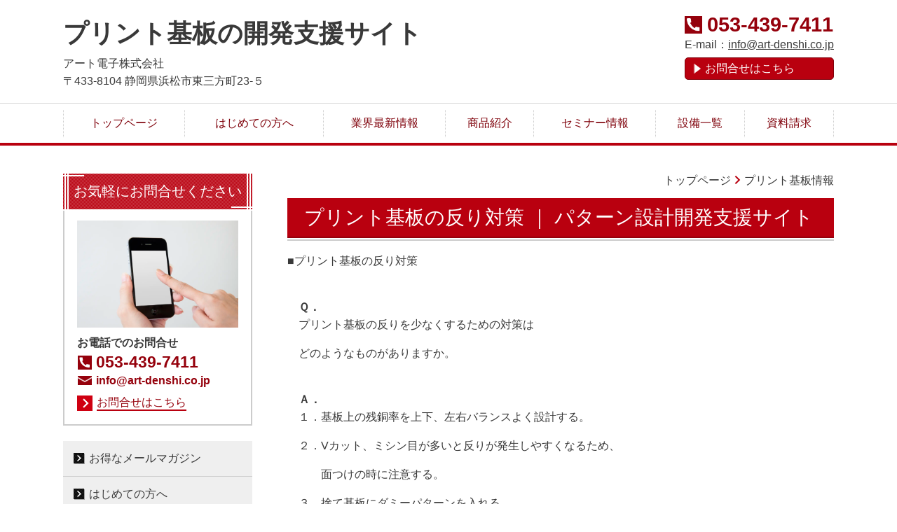

--- FILE ---
content_type: text/html; charset=utf-8
request_url: http://www.kaihatsu-support.com/article/15384661.html
body_size: 45669
content:
<!DOCTYPE html> <?ra-page image-convert="no" g="SP" ?> <html lang="ja" prefix="og: http://ogp.me/ns#" class=""> <head> <meta charset="UTF-8"/> <meta name="keywords" content="ノイズ,プリント基板,ノイズ対策"/> <meta name="description" content="プリント基板の反り対策 ｜ パターン設計やemc設計、プリント基板の開発ノウハウの構築で企業競 争力のアップを支援します。 シミュレーション設計支援から小ロットSMD実装サービスまでトータルに サポートします。"/> <meta property="og:site_name" content="プリント基板の電子回路、電子回路設計者へ開発支援サイト【静岡県浜松市】"/> <meta property="og:description" content="プリント基板の反り対策 ｜ パターン設計やemc設計、プリント基板の開発ノウハウの構築で企業競 争力のアップを支援します。 シミュレーション設計支援から小ロットSMD実装サービスまでトータルに サポートします。"/> <meta property="og:title" content="プリント基板の反り対策 ｜ パターン設計開発支援サイト"/> <meta property="og:type" content="article"/> <meta property="og:url" content="http://www.kaihatsu-support.com/article/15384661.html"/> <link rel="canonical" href="http://www.kaihatsu-support.com/article/15384661.html"/> <meta name="disparea" content="vga"/> <meta name="format-detection" content="telephone=no"/> <meta name="SKYPE_TOOLBAR" content="SKYPE_TOOLBAR_PARSER_COMPATIBLE"/> <title>プリント基板の反り対策 ｜ パターン設計開発支援サイト</title> <link rel="stylesheet" type="text/css" href="/_master/acre/themes/034A-L25/pc/theme.css?1674526623"/> <script type="text/javascript">

  var _gaq = _gaq || [];
  _gaq.push(['_setAccount', 'UA-31474182-1']);
  _gaq.push(['_trackPageview']);

  (function() {
    var ga = document.createElement('script'); ga.type = 'text/javascript'; ga.async = true;
    ga.src = ('https:' == document.location.protocol ? 'https://ssl' : 'http://www') + '.google-analytics.com/ga.js';
    var s = document.getElementsByTagName('script')[0]; s.parentNode.insertBefore(ga, s);
  })();

</script> <script language="JavaScript"><!--
myIMG = new Image();
myIMG.src = 'http://www.art-denshi.co.jp/distribute/cgi-bin/send.cgi?run';
// --></script> <script>
  (function(i,s,o,g,r,a,m){i['GoogleAnalyticsObject']=r;i[r]=i[r]||function(){
  (i[r].q=i[r].q||[]).push(arguments)},i[r].l=1*new Date();a=s.createElement(o),
  m=s.getElementsByTagName(o)[0];a.async=1;a.src=g;m.parentNode.insertBefore(a,m)
  })(window,document,'script','//www.google-analytics.com/analytics.js','ga');

  ga('create', 'UA-50519399-1', 'kaihatsu-support.com');
  ga('send', 'pageview');

</script> <noscript> <link rel="stylesheet" href="/cms_v2/_master/acre/common/css/noscript.css"> </noscript> </head> <body class="mod-body"> <div class="area-all"> <a id="top"></a> <header class="area-header" data-cms-parts-group=""> <div class="area-header-inner"> </div> <div class="area-header-inner2"> <div> <div class="t0-b-headerCombi2-bPlacer"> <header class="t0-b-headerCombi2"><span><span><span></span></span></span> <div class="t0-b-headerCombi2__bd"><div><span><span><span></span></span></span> <div class="t0-b-headerCombi2__col1"><span><span><span></span></span></span><div class="outerHtml"><div> <div class="t0-b-headerUnit-siteTitle-bPlacer"> <div class="t0-b-headerUnit-siteTitle"> <a href="/" target=""> <div class="t0-b-headerUnit-siteTitle__bd"> <div class="t0-b-headerUnit-siteTitle__bd-textCol"> <div class="t0-b-headerUnit-siteTitle__bd-siteName"> <p><span style="font-size:36px">プリント基板の開発支援サイト</span></p> </div> </div> </div> </a> </div></div> </div> <div class="ex-topSpacingTweak-up-1s"> <div class="t0-b-headerUnit-text-bPlacer"> <div class="t0-b-headerUnit-text"> <p>アート電子株式会社<br/> 〒433-8104 静岡県浜松市東三方町23-５</p> </div> </div> </div> </div></div> <div class="t0-b-headerCombi2__col2"><span><span><span></span></span></span><div class="outerHtml"></div></div> <div class="t0-b-headerCombi2__col3"><span><span><span></span></span></span><div class="outerHtml"><div class="ex-topSpacingTweak-up-2s"> <div class="t0-b-headerUnit-contact-tel-bPlacer"><div class="t0-b-headerUnit-contact-tel t0-b-headerUnit-contact-tel--size-2"> <div class="t0-b-headerUnit-contact-tel__bd"><span class="t0-b-headerUnit-contact-tel__tel"></span><span>053-439-7411</span> </div><span></span> </div></div> </div> <div class="ex-topSpacingTweak-up-1s"> <div class="t0-b-headerUnit-text-bPlacer"> <div class="t0-b-headerUnit-text"> <p>E-mail：<a href="mailto:info@art-denshi.co.jp">info@art-denshi.co.jp</a></p> </div> </div> </div> <div class="ex-topSpacingTweak-down-1s"> <div class="t0-b-headerUnit-contact-navB-bPlacer"><div class="t0-b-headerUnit-contact-navB"><span><span><span></span></span></span> <a href="http://www.art-denshi.co.jp/?page_id=448" target=""> <div></div> <p>お問合せはこちら</p> </a> </div></div> </div> </div></div> </div></div> </header> </div> </div> <div class="ex-topSpacingTweak-up-1s"> <div class="t0-b-headerMenu2-bPlacer"> <div class="t0-b-headerMenu2 t0-b-headerMenu2--fixDisplay"> <span><span><span></span></span></span> <input type="checkbox" id="t0-b-headerMenu2__panel" class="on-off"> <label for="t0-b-headerMenu2__panel">MENU</label> <div> <span><span><span></span></span></span> <ul> <li class="t0-b-headerMenu__item "> <span><span><span><span></span></span></span></span> <a href="/" target=""> <div> <span>トップページ</span> </div> </a> </li> <li class="t0-b-headerMenu__item "> <span><span><span><span></span></span></span></span> <a href="/category/1704980.html" target=""> <div> <span>はじめての方へ</span> </div> </a> </li> <li class="t0-b-headerMenu__item "> <span><span><span><span></span></span></span></span> <a href="/category/2001352.html" target=""> <div> <span>業界最新情報</span> </div> </a> </li> <li class="t0-b-headerMenu__item "> <span><span><span><span></span></span></span></span> <a href="/category/1176154.html" target=""> <div> <span>商品紹介</span> </div> </a> </li> <li class="t0-b-headerMenu__item "> <span><span><span><span></span></span></span></span> <a href="/category/1658755.html" target=""> <div> <span>セミナー情報</span> </div> </a> </li> <li class="t0-b-headerMenu__item "> <span><span><span><span></span></span></span></span> <a href="/category/1155628.html" target=""> <div> <span>設備一覧</span> </div> </a> </li> <li class="t0-b-headerMenu__item "> <span><span><span><span></span></span></span></span> <a href="http://www.art-denshi.co.jp/?page_id&#x3D;448" target=""> <div> <span>資料請求</span> </div> </a> </li> </ul> </div> </div> </div> </div> </div> <div class="area-header-inner3"> </div> <div class="area-header-inner4"> </div> <div class="area-header-inner5"> </div> </header> <div class="area-container"> <div class="area-main" data-cms-parts-group=""> <div class="area-main-inner"> <div class="mod-part-topicpath"> <div class="b-breadcrumbs-bPlacer"> <div class="b-breadcrumbs b-breadcrumbs--inMain b-breadcrumbs--align-"><div><div itemscope itemtype="http://schema.org/BreadcrumbList"> <span class="b-breadcrumbs__item" itemprop="itemListElement" itemscope itemtype="http://schema.org/ListItem"><a href="http://www.kaihatsu-support.com/" itemprop="item"><span itemprop="name">トップページ</span></a><meta itemprop="position" content="1"/></span><span class="b-breadcrumbs__item" itemprop="itemListElement" itemscope itemtype="http://schema.org/ListItem"><a href="http://www.kaihatsu-support.com/category/1884666.html" itemprop="item"><em><span itemprop="name">プリント基板情報</span></em></a><meta itemprop="position" content="2"/></span> </div></div></div> </div> </div> </div> <div class="area-main-inner2"> <article> <div> <div class="t0-b-lv2H2-bPlacer"> <div class="t0-b-lv2H2 t0-b-lv2H2--align-" data-height-part=""> <span><span><span></span></span></span> <div> <div class="t0-b-lv2H2__iconPlacer"> <span class="t0-b-lv2H2__icon"></span> </div> <h2>プリント基板の反り対策 ｜ パターン設計開発支援サイト</h2> </div> </div> </div> </div> <div class=" blogStandardLayout --spacing-m --spVerticalCol-vertical"> <div data-blog-header-area></div> <div data-blog-image-area><div class="ex-leftSpacingTweak-"> <div class="t0-b-wysiwyg-bPlacer"> <div class="t0-b-wysiwyg" data-height-part="" data-blog-wysiwyg> <p>■プリント基板の反り対策</p> <p><br>　<strong>Ｑ．</strong><span><br>　プリント基板の反りを少なくするための対策は</span></p> <p>　どのようなものがありますか。</p> <p><br>　<strong>Ａ．</strong><span><br>　１．基板上の残銅率を上下、左右バランスよく設計する。</span></p> <p>　２．Vカット、ミシン目が多いと反りが発生しやすくなるため、</p> <p>　　　面つけの時に注意する。</p> <p>　３．捨て基板にダミーパターンを入れる。</p> <p>　４．片面基板で、細長い製品は、はんだ面にメッシュパターンを入れる。</p> <p>　５．板厚が薄い場合は、</p> <p>　　　基板サイズが大きくなりすぎないように検討する。</p> <p><span><br>　６．プリント基板は、入荷後、早めに実装する。</span></p> <p><span><br>　など</span></p> <p>　プリント基板が反ることで、マウンターで実装できない、</p> <p>　はんだ付け不良などの問題が発生します。</p> <p>　設計段階で対策することで、反りを少なくすることが可能です。</p> <p>　また、プリント基板は、出荷時には反りの公差内に収まっていても</p> <p>　在庫として、実装しないまま保管をしていると、</p> <p>　保管の状態によっては反りが発生してしまうことがございます。</p> <p>　保管方法も配慮が必要となります。</p> </div> </div> </div> <div> <div class="t0-b-media-bPlacer"> <div class="t0-b-media t0-b-media--width-" data-height-part=""> <div class="t0-b-media__media"> <span></span> <a href="http://www.kaihatsu-support.com/article/14261416.html#otoiawase"> <img src="/_p/acre/25080/images/pc/bdccfc70.jpg" alt="お問い合わせ資料請求.jpg"> </a> </div> </div> </div> </div> <div> <div class="t0-b-media-bPlacer"> <div class="t0-b-media t0-b-media--width-" style="width:20%;" data-height-part=""> <div class="t0-b-media__media"> <span></span> <a href="http://www.kaihatsu-support.com/article/15070064.html"> <img src="/_p/acre/25080/images/pc/02e777f0.png" alt="戻るボタン.png"> </a> </div> </div> </div> </div> <div> <div class="t0-b-media-bPlacer"> <div class="t0-b-media t0-b-media--width-" data-height-part=""> <div class="t0-b-media__media"> <span></span> <img src="/_p/acre/25080/images/pc/89fde245.gif" alt="tit_new.gif"> </div> </div> </div> </div> <div class="ex-leftSpacingTweak-"> <div class="t0-b-wysiwyg-bPlacer"> <div class="t0-b-wysiwyg" data-height-part="" data-blog-wysiwyg> <ol id="listlink"> <li><a href="http://www.kaihatsu-support.com/article/13625427.html" target="_self"><span style="color:#0000CD">部品内蔵基板</span></a></li> <li><a href="http://www.kaihatsu-support.com/article/13626411.html" target="_self"><span style="color:#0000CD">リジットフレキ基板</span></a></li> <li><a href="http://www.kaihatsu-support.com/article/13648257.html" target="_self"><span style="color:#0000CD">放熱基板</span></a></li> <li><a href="http://www.kaihatsu-support.com/article/13782041.html" target="_self"><span style="color:#0000CD">銅基板</span></a></li> <li><a href="http://www.kaihatsu-support.com/article/14097675.html" target="_self"><span style="color:#0000CD">高周波用基材</span></a></li> <li><a href="http://www.kaihatsu-support.com/article/14112025.html" target="_self"><span style="color:#0000CD">セラミック基板</span></a></li> <li><a href="http://www.kaihatsu-support.com/article/14160329.html" target="_self"><span style="color:#0000CD">高熱伝道アルミベース基板(基材入り薄型高熱伝道材料)</span></a></li> <li><a href="http://www.kaihatsu-support.com/article/14379342.html" target="_self"><span style="color:#0000CD">部品内蔵電子回路基板</span></a></li> <li><a href="http://www.kaihatsu-support.com/article/14660711.html" target="_self"><span style="color:#0000CD">メタル基板</span></a></li> <li><a href="http://www.kaihatsu-support.com/article/14737827.html" target="_self"><span style="color:#0000CD">フレキシブル銅張積層板</span></a></li> <li><a href="http://www.kaihatsu-support.com/article/14754705.html" target="_self"><span style="color:#0000CD">ビルドアップ多層プリント配線板</span></a></li> <li><a href="http://www.kaihatsu-support.com/article/14765783.html" target="_self"><span style="color:#0000CD">ハロゲンフリー銅張積層板</span></a></li> <li><a href="http://www.kaihatsu-support.com/article/14792501.html" target="_self"><span style="color:#0000CD">部品内蔵基板</span></a></li> <li><a href="http://www.kaihatsu-support.com/article/14462505.html" target="_self"><span style="color:#0000CD">各種基材のお取り扱いについて</span></a></li> <li><a href="http://www.kaihatsu-support.com/article/14784996.html" target="_self"><span style="color:#0000CD">パネルサイズ</span></a></li> <li><a href="http://www.kaihatsu-support.com/article/15092567.html" target="_self"><span style="color:#0000CD">プリント配線板に使用する材料</span></a></li> <li><a href="http://www.kaihatsu-support.com/article/15127616.html" target="_self"><span style="color:#0000CD">電子回路基板</span></a></li> <li><a href="http://www.kaihatsu-support.com/article/14910809.html" target="_self"><span style="color:#0000CD">プリント基板製作のお問い合わせ①</span></a></li> <li><a href="http://www.kaihatsu-support.com/article/14912864.html" target="_self"><span style="color:#0000CD">プリント基板製作のお問い合わせ②</span></a></li> <li><a href="http://www.kaihatsu-support.com/article/15033098.html" target="_self"><span style="color:#0000CD">プリント基板製作のお問い合わせ③</span></a></li> <li><a href="http://www.kaihatsu-support.com/article/15059962.html" target="_self"><span style="color:#0000CD">プリント基板製作のお問い合わせ④</span></a></li> <li><a href="http://www.kaihatsu-support.com/article/15119194.html" target="_self"><span style="color:#0000CD">プリント基板製作のお問い合わせ⑤</span></a></li> <li><a href="http://www.kaihatsu-support.com/article/15186230.html" target="_self"><span style="color:#0000CD">プリント基板製作のお問い合わせ⑥</span></a></li> <li><a href="http://www.kaihatsu-support.com/article/15186236.html" target="_self"><span style="color:#0000CD">プリント基板製作のお問い合わせ⑦</span></a></li> <li><a href="http://www.kaihatsu-support.com/article/15253469.html" target="_self"><span style="color:#0000CD">フラックス</span></a></li> <li><a href="http://www.kaihatsu-support.com/article/15257078.html" target="_self"><span style="color:#0000CD">ビルドアップ基板の層構成について</span></a></li> <li><a href="http://www.kaihatsu-support.com/article/15259080.html" target="_self"><span style="color:#0000CD">SVHC 第14次追加物質</span></a></li> <li><a href="http://www.kaihatsu-support.com/article/15269278.html" target="_self"><span style="color:#0000CD">AIS MSDSplus 管理対象物質リスト</span></a></li> <li><a href="http://www.kaihatsu-support.com/article/15271798.html" target="_self"><span style="color:#0000CD">Vカットの深さ</span></a></li> <li><a href="http://www.kaihatsu-support.com/article/15289261.html" target="_self"><span style="color:#0000CD">ハロゲンフリー基板</span></a></li> <li><a href="http://www.kaihatsu-support.com/article/15289326.html" target="_self"><span style="color:#0000CD">インピーダンスコントロール</span></a></li> <li><a href="http://www.kaihatsu-support.com/article/15355956.html" target="_self"><span style="color:#0000CD">アルミ基板について</span></a></li> <li><a href="http://www.kaihatsu-support.com/article/15384266.html" target="_self"><span style="color:#0000CD">SVHC 第15次追加物質</span></a></li> <li><a href="http://www.kaihatsu-support.com/article/15384661.html" target="_self"><span style="color:#0000CD">プリント基板の反り対策</span></a></li> <li><a href="http://www.kaihatsu-support.com/article/15438871.html" target="_self"><span style="color:#0000CD">AIS MSDSplus 管理対象物質リスト 改定</span></a></li> <li><a href="http://www.kaihatsu-support.com/article/15448581.html" target="_self"><span style="color:#0000CD">ソルダレジストの役割について</span></a></li> <li><a href="http://www.kaihatsu-support.com/article/15484631.html" target="_self"><span style="color:#0000CD">ソルダレジストの工程について</span></a></li> <li><a href="http://www.kaihatsu-support.com/article/15508516.html" target="_self"><span style="color:#0000CD">ソルダレジストの用途別タイプ</span></a></li> <li><a href="http://www.kaihatsu-support.com/article/15535986.html" target="_self"><span style="color:#0000CD">フタル酸エステル系物質</span></a></li> <li><a href="http://www.kaihatsu-support.com/article/15535996.html" target="_self"><span style="color:#0000CD">マーキングについて①</span></a></li> <li><a href="http://www.kaihatsu-support.com/article/15560851.html" target="_self"><span style="color:#0000CD">マーキングについて②</span></a></li> <li><a href="http://www.kaihatsu-support.com/article/15586286.html" target="_self"><span style="color:#0000CD">導体パターン形成について</span></a></li> <li><a href="http://www.kaihatsu-support.com/article/15596886.html" target="_self"><span style="color:#0000CD">プリント基板製造めっき工程</span></a></li> <li><a href="http://www.kaihatsu-support.com/article/15654536.html" target="_self"><span style="color:#0000CD">仕上がり銅箔厚について</span></a></li> <li><a href="http://www.kaihatsu-support.com/article/15663976.html" target="_self"><span style="color:#0000CD">インピーダンス測定について</span></a></li> <li><a href="http://www.kaihatsu-support.com/article/15681036.html" target="_self"><span style="color:#0000CD">CMRT 5.0について</span></a></li> <li><a href="http://www.kaihatsu-support.com/article/15701596.html" target="_self"><span style="color:#0000CD">ワイヤーボンディングについて</span></a></li> <li><a href="http://www.kaihatsu-support.com/article/15747596.html" target="_self"><span style="color:#0000CD">パターン間ギャップ</span></a></li> <li><a href="http://www.kaihatsu-support.com/article/15769811.html" target="_self"><span style="color:#0000CD">銅メッキ製造方法について</span></a></li> <li><a href="http://www.kaihatsu-support.com/article/15769471.html" target="_self"><span style="color:#0000CD">プリント基板製作時に費用を抑える方法</span></a></li> <li><a href="http://www.kaihatsu-support.com/article/15791691.html" target="_self"><span style="color:#0000CD">インピーダンスコントロール（テストクーポン）</span></a></li> <li><a href="http://www.kaihatsu-support.com/article/15889046.html" target="_self"><span style="color:#0000CD">REACH 第18次SVHC追加8物質</span></a></li> <li><a href="http://www.kaihatsu-support.com/article/15916666.html" target="_self"><span style="color:#0000CD">ユニバーサル基板製作</span></a></li> <li><a href="http://www.kaihatsu-support.com/article/15916901.html" target="_self"><span style="color:#0000CD">リジットフレキ基板</span></a></li> <li><a href="http://www.kaihatsu-support.com/article/15918026.html" target="_self"><span style="color:#0000CD">FR-4とCEM3の相違点</span></a></li> <li><a href="http://www.kaihatsu-support.com/article/15924381.html" target="_self"><span style="color:#0000CD">AIS MSDSplus 管理対象物質リスト 最終改定</span></a></li> </ol> </div> </div> </div> </div> <div data-blog-article-area></div> </div> </article></div> <div class="area-main-inner3"> <div class="t0-b-frameOuter6-bPlacer ex-topSpacingTweak-down-2s"> <div class="t0-b-frameOuter6"> <div class="t0-b-frameOuter6__frame"> <span><span><span></span></span></span> <div class="t0-b-frameOuter6__hd t0-b-frameOuter6__hd--align- t0-b-frameOuter6__hd--size-2" data-switchable-key="contents.1.switchable"> <span><span><span></span></span></span> <div class="t0-b-frameOuter6__hd-inner"> <div class="t0-b-frameOuter6__hd-h"> <h2>お問合せ・ご相談はこちら</h2> </div> </div> </div> <div class="t0-b-frameOuter6__bd"> <span><span><span></span></span></span> <div class="t0-b-frame1col t0-b-mediaCols t0-b-mediaCols--colW-m t0-b-mediaCols--imgR ex-spLayout__vertical"> <div class="t0-b-frameOuter6__row t0-b-frame1col__row t0-b-frame1col__colBasis" data-switchable-key="contents.4.switchable"> <div class="t0-b-mediaCols__div"> <div class="t0-b-mediaCols__col"><div class="ex-topSpacingTweak-down-1s"> <div class="t0-b-iconText-tel-bPlacer"> <div class="t0-b-iconText-tel t0-b-iconText-tel--size-4 t0-b-iconText-tel--align-c" data-height-part=""> <div class="t0-b-iconText-tel__wrap"> <div> <div class="t0-b-iconText-tel__ruby"><strong>お電話でのお問合せ・ご相談はこちら</strong></div> <div class="t0-b-iconText-tel__bd"><span class="t0-b-iconText-tel__icon t0-b-iconText-tel__tel"></span><span>053-439-7411</span> </div><span></span> </div> </div> </div> </div> </div> <div class="ex-topSpacingTweak-up-1s"> <div class="t0-b-iconText-mail-bPlacer"> <div class="t0-b-iconText-mail t0-b-iconText-mail--size-1 t0-b-iconText-mail--align-c" data-height-part=""><div> <div class="t0-b-iconText-mail__bd"> <span class="t0-b-iconText-mail__icon"></span><a href="mailto:info@art-denshi.co.jp">info@art-denshi.co.jp</a></div> </div></div> </div> </div> <div class="ex-topSpacingTweak-up-1s"> <div class="t0-b-navBItem-bPlacer"> <div class="t0-b-navBItem t0-b-navBItem--size-4 t0-b-navBItem--width-s t0-b-navBItem--align-c" data-height-part=""> <a href="http://www.art-denshi.co.jp/?page_id=448" target=""> <div class="t0-b-navBItem__inner"><span><span><span></span></span></span> <div>お問合せはこちら</div> </div> </a> </div> </div> </div> <div class="ex-leftSpacingTweak- ex-topSpacingTweak-down-1s"> <div class="t0-b-wysiwyg-bPlacer"> <div class="t0-b-wysiwyg" data-height-part=""> <p>プリント基板やパターン設計の開発ノウハウの構築で企業競争力のアップを支援します。シミュレーション設計支援から小ロットSMD実装サービスまでトータルにサポートします。</p> </div> </div> </div> </div> </div> </div> </div> </div> </div> </div> </div> <div class="ex-topSpacingTweak-up-5s--g-fixDisplay"> <div class="t0-b-goToTop-bPlacer--g-fixDisplay"> <div class="t0-b-goToTop t0-b-goToTop--fixDisplay-scrollDown"> <a href="#top"> <div>トップへ</div> </a> </div> </div> </div> </div> <div class="area-main-inner4"> </div> </div> <div class="area-sub" data-cms-parts-group=""> <div class="area-sub-inner"> <div> <div class="t0-b-sideBox2-bPlacer"> <div class="t0-b-sideBox2"><span><span><span></span></span></span> <div class="t0-b-sideBox2__hd t0-b-sideBox2--align-"><span><span><span></span></span></span> <h4>お気軽にお問合せください</h4> </div> <div class="t0-b-sideBox2__bd"><span><span><span></span></span></span><div class="outerHtml"><div class="ex-topSpacingTweak-up-2s"> <div class="t0-b-sideBoxMedia-bPlacer"> <div class="t0-b-sideBoxMedia t0-b-sideBoxMedia--width-"> <div class="t0-b-sideBoxMedia__main"><span><span><span></span></span></span> <img src="/_p/acre/25080/images/pc/4379556e.jpg"> </div> </div> </div> </div> <div> <div class="t0-b-sideBoxTextStrong-bPlacer"> <p class="t0-b-sideBoxTextStrong">お電話でのお問合せ</p> </div> </div> <div> <div class="t0-b-sideBoxIconText-tel-bPlacer"> <div class="t0-b-sideBoxIconText-tel"> <div> <div class="t0-b-sideBoxIconText-tel__bd"> <span class="t0-b-sideBoxIconText-tel__icon t0-b-sideBoxIconText-tel__tel"></span> <span>053-439-7411</span> </div> </div> </div> </div> </div> <div class="ex-topSpacingTweak-up-3s"> <div class="t0-b-sideBoxIconText-mail-bPlacer"> <div class="t0-b-sideBoxIconText-mail t0-b-sideBoxIconText-mail--size-1 t0-b-sideBoxIconText-mail--align-"><div> <div class="t0-b-sideBoxIconText-mail__bd"><span class="t0-b-sideBoxIconText-mail__icon t0-b-sideBoxIconText-mail__mail"></span><a href="mailto:info@art-denshi.co.jp">info@art-denshi.co.jp</a> </div> </div></div> </div> </div> <div> <div class="t0-b-sideNavItem-bPlacer"> <div class="t0-b-sideNavItem"> <a href="http://www.art-denshi.co.jp/?page_id=448" target=""> <div class="t0-b-sideNavItem__inner"> <span></span> <div>お問合せはこちら</div> </div> </a> </div> </div> </div> </div></div> </div> </div> </div> <div> <div class="b-sideMenuHandle-bPlacer"> <div class="b-sideMenuHandle"><span><span><span></span></span></span> <input type="checkbox" id="b-sideMenuHandle__panel" class="on-off"> <label for="b-sideMenuHandle__panel">MENU</label> <div class="b-sideMenuHandle__bd"><span><span><span></span></span></span> <div class="b-sideMenuHandle__list sideMenuHandle1"><ul> <li class="b-sideMenuHandle__item"><div class="b-sideMenuHandle__item2"><span><span><span></span></span></span><div> <a href="/category/1716034.html" target=""> <span><div><p>お得なメールマガジン</p></div></span> </a> </div></div></li> </ul></div> <div class="b-sideMenuHandle__list sideMenuHandle1"><ul> <li class="b-sideMenuHandle__item"><div class="b-sideMenuHandle__item2"><span><span><span></span></span></span><div> <a href="/category/1704980.html" target=""> <span><div><p>はじめての方へ</p></div></span> </a> </div></div></li> </ul></div> <div class="b-sideMenuHandle__list sideMenuHandle1"><ul> <li class="b-sideMenuHandle__item"><div class="b-sideMenuHandle__item2"><span><span><span></span></span></span><div> <span><div><p>サイトメニュー</p></div></span> </div></div></li> </ul></div> <div class="b-sideMenuHandle__list sideMenuHandle2"><ul> <li class="b-sideMenuHandle__item"> <div class="b-sideMenuHandle__list"><ul> <li class="b-sideMenuHandle__item"><div class="b-sideMenuHandle__item2"><span><span><span></span></span></span><div> <a href="/category/2001352.html" target=""> <span><div><p>プリント基板業界最新情報</p></div></span> </a> </div></div></li> </ul></div> </li> </ul></div> <div class="b-sideMenuHandle__list sideMenuHandle2"><ul> <li class="b-sideMenuHandle__item"> <div class="b-sideMenuHandle__list"><ul> <li class="b-sideMenuHandle__item"><div class="b-sideMenuHandle__item2"><span><span><span></span></span></span><div> <a href="/category/1658755.html" target=""> <span><div><p>セミナー情報</p></div></span> </a> </div></div></li> </ul></div> </li> </ul></div> <div class="b-sideMenuHandle__list sideMenuHandle2"><ul> <li class="b-sideMenuHandle__item"> <div class="b-sideMenuHandle__list"><ul> <li class="b-sideMenuHandle__item"><div class="b-sideMenuHandle__item2"><span><span><span></span></span></span><div> <a href="/category/1176154.html" target=""> <span><div><p>当社商品紹介</p></div></span> </a> </div></div></li> </ul></div> </li> </ul></div> <div class="b-sideMenuHandle__list sideMenuHandle2"><ul> <li class="b-sideMenuHandle__item"> <div class="b-sideMenuHandle__list"><ul> <li class="b-sideMenuHandle__item"><div class="b-sideMenuHandle__item2"><span><span><span></span></span></span><div> <a href="/category/1155628.html" target=""> <span><div><p>設備一覧</p></div></span> </a> </div></div></li> </ul></div> </li> </ul></div> <div class="b-sideMenuHandle__list sideMenuHandle2"><ul> <li class="b-sideMenuHandle__item"> <div class="b-sideMenuHandle__list"><ul> <li class="b-sideMenuHandle__item"><div class="b-sideMenuHandle__item2"><span><span><span></span></span></span><div> <a href="/category/1155289.html" target=""> <span><div><p>よくある質問</p></div></span> </a> </div></div></li> </ul></div> </li> </ul></div> <div class="b-sideMenuHandle__list sideMenuHandle2"><ul> <li class="b-sideMenuHandle__item"> <div class="b-sideMenuHandle__list"><ul> <li class="b-sideMenuHandle__item"><div class="b-sideMenuHandle__item2"><span><span><span></span></span></span><div> <a href="/category/1658770.html" target=""> <span><div><p>お客様インタビュー</p></div></span> </a> </div></div></li> </ul></div> </li> </ul></div> <div class="b-sideMenuHandle__list sideMenuHandle1"><ul> <li class="b-sideMenuHandle__item"><div class="b-sideMenuHandle__item2"><span><span><span></span></span></span><div> <a href="/category/1039154.html" target=""> <span><div><p>お客様の声</p></div></span> </a> </div></div></li> </ul></div> <div class="b-sideMenuHandle__list sideMenuHandle1"><ul> <li class="b-sideMenuHandle__item"><div class="b-sideMenuHandle__item2"><span><span><span></span></span></span><div> <span><div><p>アート電子について</p></div></span> </div></div></li> </ul></div> <div class="b-sideMenuHandle__list sideMenuHandle2"><ul> <li class="b-sideMenuHandle__item"> <div class="b-sideMenuHandle__list"><ul> <li class="b-sideMenuHandle__item"><div class="b-sideMenuHandle__item2"><span><span><span></span></span></span><div> <a href="/category/1704994.html" target=""> <span><div><p>ご挨拶/会社概要</p></div></span> </a> </div></div></li> </ul></div> </li> </ul></div> <div class="b-sideMenuHandle__list sideMenuHandle2"><ul> <li class="b-sideMenuHandle__item"> <div class="b-sideMenuHandle__list"><ul> <li class="b-sideMenuHandle__item"><div class="b-sideMenuHandle__item2"><span><span><span></span></span></span><div> <a href="/category/1688579.html" target=""> <span><div><p>当社チーム紹介</p></div></span> </a> </div></div></li> </ul></div> </li> </ul></div> <div class="b-sideMenuHandle__list sideMenuHandle2"><ul> <li class="b-sideMenuHandle__item"> <div class="b-sideMenuHandle__list"><ul> <li class="b-sideMenuHandle__item"><div class="b-sideMenuHandle__item2"><span><span><span></span></span></span><div> <a href="/category/1688278.html" target=""> <span><div><p>マスコミ掲載情報</p></div></span> </a> </div></div></li> </ul></div> </li> </ul></div> <div class="b-sideMenuHandle__list sideMenuHandle2"><ul> <li class="b-sideMenuHandle__item"> <div class="b-sideMenuHandle__list"><ul> <li class="b-sideMenuHandle__item"><div class="b-sideMenuHandle__item2"><span><span><span></span></span></span><div> <a href="/category/1039169.html" target=""> <span><div><p>アートテクノ会館</p></div></span> </a> </div></div></li> </ul></div> </li> </ul></div> <div class="b-sideMenuHandle__list sideMenuHandle1"><ul> <li class="b-sideMenuHandle__item"><div class="b-sideMenuHandle__item2"><span><span><span></span></span></span><div> <a href="http://www.art-denshi.co.jp/?page_id=448" target=""> <span><div><p>お問い合わせ/資料請求はこちら</p></div></span> </a> </div></div></li> </ul></div> <div class="b-sideMenuHandle__list sideMenuHandle2"><ul> <li class="b-sideMenuHandle__item"> <div class="b-sideMenuHandle__list"><ul> <li class="b-sideMenuHandle__item"><div class="b-sideMenuHandle__item2"><span><span><span></span></span></span><div> <a href="/category/1688277.html" target=""> <span><div><p>プライバシーポリシー</p></div></span> </a> </div></div></li> </ul></div> </li> </ul></div> <div class="b-sideMenuHandle__list sideMenuHandle1"><ul> <li class="b-sideMenuHandle__item"><div class="b-sideMenuHandle__item2"><span><span><span></span></span></span><div> <span><div><p>外部サイト紹介</p></div></span> </div></div></li> </ul></div> <div class="b-sideMenuHandle__list sideMenuHandle2"><ul> <li class="b-sideMenuHandle__item"> <div class="b-sideMenuHandle__list"><ul> <li class="b-sideMenuHandle__item"><div class="b-sideMenuHandle__item2"><span><span><span></span></span></span><div> <a href="http://www.art-denshi.co.jp/" target="_blank"> <span><div><p>プリント基板のアート電子公式ホームページ</p></div></span> </a> </div></div></li> </ul></div> </li> </ul></div> <div class="b-sideMenuHandle__list sideMenuHandle2"><ul> <li class="b-sideMenuHandle__item"> <div class="b-sideMenuHandle__list"><ul> <li class="b-sideMenuHandle__item"><div class="b-sideMenuHandle__item2"><span><span><span></span></span></span><div> <a href="http://art-denshi-recruit.blogdehp.ne.jp/" target="_blank"> <span><div><p>求人採用サイト</p></div></span> </a> </div></div></li> </ul></div> </li> </ul></div> <div class="b-sideMenuHandle__list sideMenuHandle2"><ul> <li class="b-sideMenuHandle__item"> <div class="b-sideMenuHandle__list"><ul> <li class="b-sideMenuHandle__item"><div class="b-sideMenuHandle__item2"><span><span><span></span></span></span><div> <a href="https://www.facebook.com/artdenshiprintkiban" target="_blank"> <span><div><p>Fasebookページ開発支援</p></div></span> </a> </div></div></li> </ul></div> </li> </ul></div> <div class="b-sideMenuHandle__list sideMenuHandle2"><ul> <li class="b-sideMenuHandle__item"> <div class="b-sideMenuHandle__list"><ul> <li class="b-sideMenuHandle__item"><div class="b-sideMenuHandle__item2"><span><span><span></span></span></span><div> <a href="http://blog.livedoor.jp/norikuni_i/" target="_blank"> <span><div><p>社長日記</p></div></span> </a> </div></div></li> </ul></div> </li> </ul></div> <div class="b-sideMenuHandle__list sideMenuHandle2"><ul> <li class="b-sideMenuHandle__item"> <div class="b-sideMenuHandle__list"><ul> <li class="b-sideMenuHandle__item"><div class="b-sideMenuHandle__item2"><span><span><span></span></span></span><div> <a href="http://artyamamoto.hamazo.tv/" target="_blank"> <span><div><p>社員日記浜松エリアバージョン</p></div></span> </a> </div></div></li> </ul></div> </li> </ul></div> </div> </div> </div> </div> <div class="ex-topSpacingTweak-down-1s"> <div class="t0-b-sideBox2-bPlacer"> <div class="t0-b-sideBox2"><span><span><span></span></span></span> <div class="t0-b-sideBox2__hd t0-b-sideBox2--align-"><span><span><span></span></span></span> <h4>アート電子株式会社</h4> </div> <div class="t0-b-sideBox2__bd"><span><span><span></span></span></span><div class="outerHtml"><div> <div class="t0-b-sideBoxFreeHtml-bPlacer"> <div class="t0-b-sideBoxFreeHtml"><iframe src="https://www.google.com/maps/embed?pb=!1m14!1m8!1m3!1d52436.27399550225!2d137.727184!3d34.77405!3m2!1i1024!2i768!4f13.1!3m3!1m2!1s0x601b207e8f627777%3A0x56bf33bc36870812!2z44CSNDMzLTgxMDQg6Z2Z5bKh55yM5rWc5p2-5biC5YyX5Yy65p2x5LiJ5pa555S677yS77yT4oiS77yV!5e0!3m2!1sja!2sjp!4v1666248808709!5m2!1sja!2sjp" width="230" height="150" style="border:0;" allowfullscreen="" loading="lazy" referrerpolicy="no-referrer-when-downgrade"></iframe></div> </div> </div> <div class="ex-topSpacingTweak-down-2s"> <div class="t0-b-sideBoxLv1H-bPlacer"> <div class="t0-b-sideBoxLv1H t0-b-sideBoxLv1H--align-"><span><span><span></span></span></span><div> <div class="t0-b-sideBoxLv1H__iconPlacer"><span class="t0-b-sideBoxLv1H__icon"></span></div> <h5>住所</h5> </div></div> </div> </div> <div> <div class="t0-b-sideBoxText-bPlacer"> <p class="t0-b-sideBoxText">〒433-8104<br/> 静岡県浜松市東三方町23-５</p> </div> </div> <div class="ex-topSpacingTweak-down-2s"> <div class="t0-b-sideBoxLv1H-bPlacer"> <div class="t0-b-sideBoxLv1H t0-b-sideBoxLv1H--align-"><span><span><span></span></span></span><div> <div class="t0-b-sideBoxLv1H__iconPlacer"><span class="t0-b-sideBoxLv1H__icon"></span></div> <h5>アクセス</h5> </div></div> </div> </div> <div> <div class="t0-b-sideBoxText-bPlacer"> <p class="t0-b-sideBoxText">浜松駅バスターミナル⑬のりば<br/>50 市役所：山の手医大　浜工東下車（所要20分）<br/>56 市役所・萩丘住宅テクノ都田浜工高前下車（所要20分）　＊アート電子社屋まで　ともに　徒歩5分</p> </div> </div> <div class="ex-topSpacingTweak-down-5s"> <div class="t0-b-sideNavItem-bPlacer"> <div class="t0-b-sideNavItem"> <a href="/category/1704994.html" target=""> <div class="t0-b-sideNavItem__inner"> <span></span> <div>当社概要・アクセスへ</div> </div> </a> </div> </div> </div> </div></div> </div> </div> </div> <div> <div class="t0-b-sideBanner-bPlacer"> <div class="t0-b-sideBanner t0-b-sideBanner--width-m"> <a href="http://www.art-denshi.co.jp/?page_id=448l" target=""> <img src="/_p/acre/25080/images/pc/62f80c08.jpg" alt="無料お見積もり.jpg"> </a> </div> </div> </div> <div> <div class="t0-b-sideBanner-bPlacer"> <div class="t0-b-sideBanner t0-b-sideBanner--width-m"> <a href="http://www.noise-counterplan.com/" target="_blank"> <img src="/_p/acre/25080/images/pc/9771234e.png" alt="ノイズ対策ハンドブック無料プレゼント"> </a> </div> </div> </div> <div> <div class="t0-b-sideBanner-bPlacer"> <div class="t0-b-sideBanner t0-b-sideBanner--width-m"> <a href="http://www.noise-counterplan.com/category/2016615.html" target="_blank"> <img src="/_p/acre/25080/images/pc/f5b07112.jpg" alt="secondopinion.jpg"> </a> </div> </div> </div> </div> <div class="area-sub-inner2"> </div> <div class="area-sub-inner3"> </div> <div class="area-sub-inner4"> </div> </div> </div> <footer class="area-footer" data-cms-parts-group=""> <div class="area-footer-inner"> </div> <div class="area-footer-inner2"> <div> <div class="t0-b-footerMenu2-bPlacer"> <div class="t0-b-footerMenu2"><span><span><span></span></span></span> <div><span><span><span></span></span></span><ul> <li class="t0-b-footerMenu__item"> <span><span><span><span></span></span></span></span> <a href="/" target=""> <div><p>プリント基板のアート電子株式会社　開発支援サイトトップ</p></div> </a> </li> <li class="t0-b-footerMenu__item"> <span><span><span><span></span></span></span></span> <a href="/category/1704980.html" target=""> <div><p>はじめての方へ</p></div> </a> </li> <li class="t0-b-footerMenu__item"> <span><span><span><span></span></span></span></span> <a href="/category/2001352.html" target=""> <div><p>プリント基板業界最新情報</p></div> </a> </li> <li class="t0-b-footerMenu__item"> <span><span><span><span></span></span></span></span> <a href="/category/1176154.html" target=""> <div><p>商品紹介</p></div> </a> </li> </ul></div></div> </div> </div> <div> <div class="t0-b-footerMenu2-bPlacer"> <div class="t0-b-footerMenu2"><span><span><span></span></span></span> <div><span><span><span></span></span></span><ul> <li class="t0-b-footerMenu__item"> <span><span><span><span></span></span></span></span> <a href="/category/1658755.html" target=""> <div><p>セミナー情報</p></div> </a> </li> <li class="t0-b-footerMenu__item"> <span><span><span><span></span></span></span></span> <a href="/category/1155628.html" target=""> <div><p>設備一覧</p></div> </a> </li> <li class="t0-b-footerMenu__item"> <span><span><span><span></span></span></span></span> <a href="http://www.art-denshi.co.jp/?page_id&#x3D;448" target=""> <div><p>資料請求</p></div> </a> </li> <li class="t0-b-footerMenu__item"> <span><span><span><span></span></span></span></span> <a href="/category/1688277.html" target=""> <div><p>プライバシーポリシー</p></div> </a> </li> <li class="t0-b-footerMenu__item"> <span><span><span><span></span></span></span></span> <a href="/category/1154106.html" target=""> <div><p>リンク集</p></div> </a> </li> </ul></div></div> </div> </div> <div data-part-type="fullWidth"> <div class="t0-b-footerFullWidthFrame9-bPlacer"> <div class="t0-b-footerFullWidthFrame9"> <span><span><span></span></span></span> <div class="t0-b-footerFullWidthFrame9__bd"><span><span><span></span></span></span> <div class="t0-b-twoColsMedia t0-b-twoColsMedia--colW- t0-b-twoColsMedia--imgL ex-spLayout__vertical"> <div class="t0-b-twoColsMedia__div t0-b-twoColsMedia--spacing-4s"> <div class="t0-b-twoColsMedia__row1col1 outerHtml" style="width:65%;"><div class="ex-topSpacingTweak-down-1s"> <div class="t0-b-siteTitle-bPlacer"> <div class="t0-b-siteTitle" data-height-part=""> <a href="/" target=""> <div class="t0-b-siteTitle__bd" data-height-part=""> <div class="t0-b-siteTitle__bd-textCol"> <p class="t0-b-siteTitle__bd-siteName"><span style="font-size:36px">プリント基板の開発支援サイト</span></p> </div> </div> </a> </div> </div> </div> <div class="ex-leftSpacingTweak- ex-topSpacingTweak-up-1s"> <div class="t0-b-wysiwyg-bPlacer"> <div class="t0-b-wysiwyg" data-height-part=""> <p>アート電子株式会社<br/> 〒433-8104 静岡県浜松市東三方町23-５</p> </div> </div> </div> <div class="ex-leftSpacingTweak- ex-topSpacingTweak-up-2s"> <div class="t0-b-wysiwyg-bPlacer"> <div class="t0-b-wysiwyg" data-height-part=""> <p><span style="font-size:16.002px">＜お取扱いサービス＞</span><br/> <span style="font-size:16.002px">・ソフト/ハード開発・FPGA設計・プリント基板パターン設計<br/> ・プリント基板製造用フィルム作画・表面実装部品（SMD）実装・BGA搭載基板Ｘ線検査<br/> ・シミュレーション対応・試作・量産用プリント基板製作、販売<br/> ・CADシステム及び関連機器販売</span></p> </div> </div> </div> </div> <div class="t0-b-twoColsMedia__row1col2"> <div class="outerHtml"><div class="ex-topSpacingTweak-down-2s"> <div class="t0-b-iconText-tel-bPlacer"> <div class="t0-b-iconText-tel t0-b-iconText-tel--size-3 t0-b-iconText-tel--align-" data-height-part=""> <div class="t0-b-iconText-tel__wrap"> <div> <div class="t0-b-iconText-tel__bd"><span class="t0-b-iconText-tel__icon t0-b-iconText-tel__tel"></span><span>053-439-7411</span> </div><span></span> </div> </div> </div> </div> </div> <div class="ex-topSpacingTweak-up-3s"> <div class="t0-b-iconText-tel-bPlacer"> <div class="t0-b-iconText-tel t0-b-iconText-tel--size-3 t0-b-iconText-tel--align-" data-height-part=""> <div class="t0-b-iconText-tel__wrap"> <div> <div class="t0-b-iconText-tel__bd"><span class="t0-b-iconText-tel__icon t0-b-iconText-tel__fax"></span><span>053-439-7415</span> </div><span></span> </div> </div> </div> </div> </div> <div class="ex-topSpacingTweak-up-2s"> <div class="t0-b-iconText-mail-bPlacer"> <div class="t0-b-iconText-mail t0-b-iconText-mail--size-1 t0-b-iconText-mail--align-" data-height-part=""><div> <div class="t0-b-iconText-mail__bd"> <span class="t0-b-iconText-mail__icon"></span><a href="mailto:info@art-denshi.co.jp">info@art-denshi.co.jp</a></div> </div></div> </div> </div> <div class="ex-topSpacingTweak-up-1s"> <div class="t0-b-navBItemCaptioned-bPlacer"> <div class="t0-b-navBItemCaptioned t0-b-navBItemCaptioned--size-2 t0-b-navBItemCaptioned--width-m t0-b-navBItemCaptioned--align-l" data-height-part=""> <a href="http://www.art-denshi.co.jp/?page_id=448" target=""> <div class="t0-b-navBItemCaptioned__inner"> <span><span><span></span></span></span> <div class=""> <div class="t0-b-navBItemCaptioned__main">お問合せはこちら</div> </div> </div> </a> </div> </div> </div> </div> </div> <div class="clearfix"></div></div> </div> </div> <div class="t0-b-footerFullWidthFrame9__ft outerHtml"></div> </div> </div> </div> <div> <div class="t0-b-footerFreeHtml2-bPlacer"> <div class="t0-b-footerFreeHtml2 t0-b-footerFreeHtml2--width-"> <div><iframe src="https://www.google.com/maps/embed?pb=!1m14!1m8!1m3!1d52436.27399550225!2d137.727184!3d34.77405!3m2!1i1024!2i768!4f13.1!3m3!1m2!1s0x601b207e8f627777%3A0x56bf33bc36870812!2z44CSNDMzLTgxMDQg6Z2Z5bKh55yM5rWc5p2-5biC5YyX5Yy65p2x5LiJ5pa555S677yS77yT4oiS77yV!5e0!3m2!1sja!2sjp!4v1666248808709!5m2!1sja!2sjp" width="1980" height="250" style="border:0;" allowfullscreen="" loading="lazy" referrerpolicy="no-referrer-when-downgrade"></iframe></div> </div> </div> </div> <div> <div class="t0-b-copyright"><span><span><span></span></span></span> <p>(C)&nbsp;プリント基板の開発支援サイト　アート電子株式会社</p> </div> </div> </div> <div class="area-footer-inner3"> </div> <div class="area-footer-inner4"> </div> <div class="area-footer-inner5"> </div> </footer> <div class="area-float-bottom" data-cms-parts-group=""> <div class="area-float-bottom-inner"> </div> <div class="area-float-bottom-inner2"> </div> <div class="area-float-bottom-inner3"> </div> </div> </div> <script type="text/javascript">
var pkBaseURL = (("https:" == document.location.protocol) ? "https://stats.wms-analytics.net/" : "http://stats.wms-analytics.net/");
document.write(unescape("%3Cscript src='" + pkBaseURL + "piwik.js' type='text/javascript'%3E%3C/script%3E"));
</script><script type="text/javascript">
try {
var piwikTracker = Piwik.getTracker(pkBaseURL + "piwik.php", 169);
piwikTracker.trackPageView();
piwikTracker.enableLinkTracking();
} catch( err ) {}
</script><noscript><p><img src="http://stats.wms-analytics.net/piwik.php?idsite=169" style="border:0" alt=""/></p></noscript> <script>
  (function() {
    var protocol = location.protocol;
    document.write('<script src="' + protocol + '//ajax.googleapis.com/ajax/libs/jquery/1.9.1/jquery.min.js">\x3C/script>');
  }());
</script> <script src="https://cdnjs.cloudflare.com/ajax/libs/object-fit-images/3.2.4/ofi.min.js"></script> <script src="/cms_v2/_master/acre/common/js/form.js"></script> <script src="/cms_v2/_master/acre/common/js/pc.js?1674526623"></script> <script src="/cms_v2/_master/acre/common/js/pc2.js?1674526623"></script> </body> </html>

--- FILE ---
content_type: text/plain
request_url: https://www.google-analytics.com/j/collect?v=1&_v=j102&a=2004130048&t=pageview&_s=1&dl=http%3A%2F%2Fwww.kaihatsu-support.com%2Farticle%2F15384661.html&ul=en-us%40posix&dt=%E3%83%97%E3%83%AA%E3%83%B3%E3%83%88%E5%9F%BA%E6%9D%BF%E3%81%AE%E5%8F%8D%E3%82%8A%E5%AF%BE%E7%AD%96%20%EF%BD%9C%20%E3%83%91%E3%82%BF%E3%83%BC%E3%83%B3%E8%A8%AD%E8%A8%88%E9%96%8B%E7%99%BA%E6%94%AF%E6%8F%B4%E3%82%B5%E3%82%A4%E3%83%88&sr=1280x720&vp=1280x720&_utma=211259151.1990472925.1769689575.1769689575.1769689575.1&_utmz=211259151.1769689575.1.1.utmcsr%3D(direct)%7Cutmccn%3D(direct)%7Cutmcmd%3D(none)&_utmht=1769689574892&_u=IQBCAAABAAAAACAAI~&jid=1067301782&gjid=255268120&cid=1990472925.1769689575&tid=UA-50519399-1&_gid=839914579.1769689575&_r=1&_slc=1&z=423242692
body_size: -287
content:
2,cG-H8CPZ6C0WQ